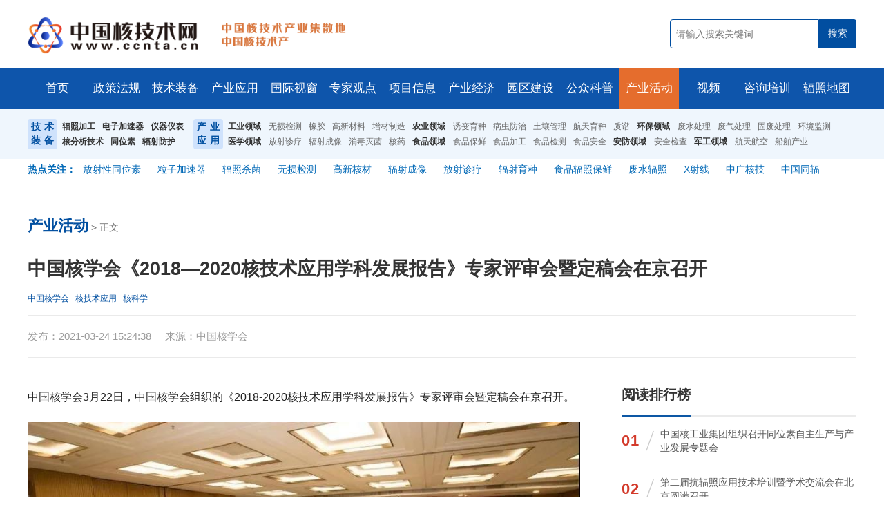

--- FILE ---
content_type: text/html; charset=utf-8
request_url: https://www.ccnta.cn/show-103-5679-1.html
body_size: 6225
content:
<!DOCTYPE html>

<html>

<head>

<meta http-equiv="Content-Type" content="text/html; charset=utf-8" />

<meta name="viewport" content="width=device-width, initial-scale=1.0, maximum-scale=1.0, user-scalable=no">

<meta http-equiv="X-UA-Compatible" content="IE=Edge，chrome=1">

<title>中国核学会《2018—2020核技术应用学科发展报告》专家评审会暨定稿会在京召开 - 产业活动</title>

<meta name="keywords" content="中国核学会,核技术应用,核科学" />

<meta name="description" content="中国核学会3月22日，中国核学会组织的《2018-2020核技术应用学科发展报告》专家评审会暨定稿会在京召开。" />

<meta http-equiv="X-Frame-Options" content="SAMEORIGIN">

<link href="https://www.ccnta.cn/statics/images/content/js/layui/css/layui.css" rel="stylesheet" type="text/css" />

<link href="https://www.ccnta.cn/statics/images/content/css/a.css?v=1769107004" rel="stylesheet" type="text/css" />

</head>

<body>

    <!-- start header -->

    <header>

        <div class="wapper">

            <a href="https://www.ccnta.cn/" title="中国核技术网" class="logo fl">

                <img src="https://www.ccnta.cn/statics/images/content/images/001.png">

                <img src="https://www.ccnta.cn/statics/images/content/images/001-2.gif" style="margin-left: 13px;">

            </a>

            <form class="fr" action="https://www.ccnta.cn/s.html" method="get">

                <input type="text" name="q" class="fl" value="" placeholder="请输入搜索关键词">

                <input type="submit" name="dosubmit" value="搜索" class="fr">

            </form>

        </div>

    </header>

    <!-- end header -->



    <nav>

        <div class="wapper_nav">

            <div class="hover"></div>

            <ul>

                <li >

                    <a href="https://www.ccnta.cn/" class="parent">首页</a>

                </li>

                
                
                <li >

                    <a href="https://www.ccnta.cn/list-94-1.html" class="parent">政策法规</a>

                    
                </li>

                
                <li >

                    <a href="https://www.ccnta.cn/list-95-1.html" class="parent">技术装备</a>

                    
                        <div class="child">

                            
                                <a href="https://www.ccnta.cn/list-108-1.html">辐照加工</a>

                            
                                <a href="https://www.ccnta.cn/list-109-1.html">电子加速器</a>

                            
                                <a href="https://www.ccnta.cn/list-110-1.html">仪器仪表</a>

                            
                                <a href="https://www.ccnta.cn/list-111-1.html">核分析技术</a>

                            
                                <a href="https://www.ccnta.cn/list-112-1.html">同位素</a>

                            
                                <a href="https://www.ccnta.cn/list-113-1.html">辐射防护</a>

                            
                        </div>

                    
                </li>

                
                <li >

                    <a href="https://www.ccnta.cn/list-96-1.html" class="parent">产业应用</a>

                    
                        <div class="child">

                            
                                <a href="https://www.ccnta.cn/list-114-1.html">工业领域</a>

                            
                                <a href="https://www.ccnta.cn/list-115-1.html">农业领域</a>

                            
                                <a href="https://www.ccnta.cn/list-116-1.html">环保领域</a>

                            
                                <a href="https://www.ccnta.cn/list-117-1.html">医学领域</a>

                            
                                <a href="https://www.ccnta.cn/list-118-1.html">食品领域</a>

                            
                                <a href="https://www.ccnta.cn/list-119-1.html">安防领域</a>

                            
                                <a href="https://www.ccnta.cn/list-120-1.html">军工领域</a>

                            
                        </div>

                    
                </li>

                
                <li >

                    <a href="https://www.ccnta.cn/list-97-1.html" class="parent">国际视窗</a>

                    
                </li>

                
                <li >

                    <a href="https://www.ccnta.cn/list-98-1.html" class="parent">专家观点</a>

                    
                </li>

                
                <li >

                    <a href="https://www.ccnta.cn/list-99-1.html" class="parent">项目信息</a>

                    
                </li>

                
                <li >

                    <a href="https://www.ccnta.cn/list-100-1.html" class="parent">产业经济</a>

                    
                </li>

                
                <li >

                    <a href="https://www.ccnta.cn/list-101-1.html" class="parent">园区建设</a>

                    
                </li>

                
                <li >

                    <a href="https://www.ccnta.cn/list-102-1.html" class="parent">公众科普</a>

                    
                </li>

                
                <li  class="on">

                    <a href="https://www.ccnta.cn/list-103-1.html" class="parent">产业活动</a>

                    
                </li>

                
                <li >

                    <a href="https://www.ccnta.cn/list-104-1.html" class="parent">视频</a>

                    
                        <div class="child">

                            
                                <a href="https://www.ccnta.cn/list-130-1.html">工业领域</a>

                            
                                <a href="https://www.ccnta.cn/list-131-1.html">农业领域</a>

                            
                                <a href="https://www.ccnta.cn/list-132-1.html">医学领域</a>

                            
                                <a href="https://www.ccnta.cn/list-133-1.html">食品领域</a>

                            
                                <a href="https://www.ccnta.cn/list-134-1.html">环保领域</a>

                            
                                <a href="https://www.ccnta.cn/list-135-1.html">公众科普</a>

                            
                                <a href="https://www.ccnta.cn/list-136-1.html">技术装备</a>

                            
                                <a href="https://www.ccnta.cn/list-137-1.html">专家观点</a>

                            
                                <a href="https://www.ccnta.cn/list-138-1.html">国际视窗</a>

                            
                        </div>

                    
                </li>

                
                <li >

                    <a href="https://www.ccnta.cn/list-105-1.html" class="parent">咨询培训</a>

                    
                </li>

                
                <li >

                    <a href="https://www.ccnta.cn/index.php?m=content&c=index&a=lists&catid=106" class="parent">辐照地图</a>

                    
                </li>

                
                
            </ul>

        </div>

    </nav>



    <!-- start subnav -->

    <div class="subnav">

        <div class="wapper">

            <a href="https://www.ccnta.cn/list-95-1.html" class="t t1">

                技术<br/>装备

            </a>

            <div class="t t3">

                
                <a href="https://www.ccnta.cn/list-108-1.html">辐照加工</a>

                
                <a href="https://www.ccnta.cn/list-109-1.html">电子加速器</a>

                
                <a href="https://www.ccnta.cn/list-110-1.html">仪器仪表</a>

                
                <a href="https://www.ccnta.cn/list-111-1.html">核分析技术</a>

                
                <a href="https://www.ccnta.cn/list-112-1.html">同位素</a>

                
                <a href="https://www.ccnta.cn/list-113-1.html">辐射防护</a>

                
            </div>

            <a href="https://www.ccnta.cn/list-96-1.html" class="t t1">

                产业<br/>应用

            </a>

            <div class="t t2">

                
                
                <span>

                    <a href="https://www.ccnta.cn/list-114-1.html">工业领域</a>

                    
                    <p>

                        
                        <a href="https://www.ccnta.cn/tag/16.html">无损检测</a>

                        
                        <a href="https://www.ccnta.cn/tag/18.html">橡胶</a>

                        
                        <a href="https://www.ccnta.cn/tag/19.html">高新材料</a>

                        
                        <a href="https://www.ccnta.cn/tag/55.html">增材制造</a>

                        
                    </p>

                </span>

                
                
                <span>

                    <a href="https://www.ccnta.cn/list-115-1.html">农业领域</a>

                    
                    <p>

                        
                        <a href="https://www.ccnta.cn/tag/20.html">诱变育种</a>

                        
                        <a href="https://www.ccnta.cn/tag/22.html">病虫防治</a>

                        
                        <a href="https://www.ccnta.cn/tag/23.html">土壤管理</a>

                        
                        <a href="https://www.ccnta.cn/tag/54.html">航天育种</a>

                        
                        <a href="https://www.ccnta.cn/tag/93.html">质谱</a>

                        
                    </p>

                </span>

                
                
                <span>

                    <a href="https://www.ccnta.cn/list-116-1.html">环保领域</a>

                    
                    <p>

                        
                        <a href="https://www.ccnta.cn/tag/24.html">废水处理</a>

                        
                        <a href="https://www.ccnta.cn/tag/25.html">废气处理</a>

                        
                        <a href="https://www.ccnta.cn/tag/27.html">固废处理</a>

                        
                        <a href="https://www.ccnta.cn/tag/28.html">环境监测</a>

                        
                    </p>

                </span>

                
                
                <span>

                    <a href="https://www.ccnta.cn/list-117-1.html">医学领域</a>

                    
                    <p>

                        
                        <a href="https://www.ccnta.cn/tag/29.html">放射诊疗</a>

                        
                        <a href="https://www.ccnta.cn/tag/30.html">辐射成像</a>

                        
                        <a href="https://www.ccnta.cn/tag/31.html">消毒灭菌</a>

                        
                        <a href="https://www.ccnta.cn/tag/32.html">核药</a>

                        
                    </p>

                </span>

                
                
                <span>

                    <a href="https://www.ccnta.cn/list-118-1.html">食品领域</a>

                    
                    <p>

                        
                        <a href="https://www.ccnta.cn/tag/33.html">食品保鲜</a>

                        
                        <a href="https://www.ccnta.cn/tag/34.html">食品加工</a>

                        
                        <a href="https://www.ccnta.cn/tag/35.html">食品检测</a>

                        
                        <a href="https://www.ccnta.cn/tag/36.html">食品安全</a>

                        
                    </p>

                </span>

                
                
                <span>

                    <a href="https://www.ccnta.cn/list-119-1.html">安防领域</a>

                    
                    <p>

                        
                        <a href="https://www.ccnta.cn/tag/37.html">安全检查</a>

                        
                    </p>

                </span>

                
                
                <span >

                    <a href="https://www.ccnta.cn/list-120-1.html">军工领域</a>

                    
                    <p>

                        
                        <a href="https://www.ccnta.cn/tag/38.html">航天航空</a>

                        
                        <a href="https://www.ccnta.cn/tag/40.html">船舶产业</a>

                        
                    </p>

                </span>

                
                
            </div>

        </div>

    </div>

    <!-- end subnav -->



    <!-- start header block -->

    <div class="header-block wapper">

    	<div class="header_sub_nav"><span class="fl" style="font-weight: bold; color: #0068B6;">热点关注：&nbsp;&nbsp;</span>
<div style="padding-left: 80px; color: #666;"><a href="https://www.ccnta.cn/tag/fangshexingtongweisu.html">放射性同位素</a> <a href="https://www.ccnta.cn/tag/lizijiasuqi.html">粒子加速器</a> <a href="https://www.ccnta.cn/tag/fuzhaoshajun.html">辐照杀菌</a> <a href="https://www.ccnta.cn/tag/wusunjiance.html">无损检测</a> <a href="https://www.ccnta.cn/tag/gaoxinhecai.html">高新核材</a> <a href="https://www.ccnta.cn/tag/fushechengxiang.html">辐射成像</a> <a href="https://www.ccnta.cn/tag/fangshezhenliao.html">放射诊疗</a> <a href="https://www.ccnta.cn/tag/fusheyuzhong.html">辐射育种</a> <a href="https://www.ccnta.cn/tag/shipinfuzhaobaoxian.html">食品辐照保鲜</a> <a href="https://www.ccnta.cn/tag/feishuifuzhao.html">废水辐照</a> <a href="https://www.ccnta.cn/keyword/xshexian.html">X射线</a> <a href="https://www.ccnta.cn/tag/zhongguangheji.html">中广核技</a> <a href="https://www.ccnta.cn/tag/zhongguotongfu.html">中国同辐</a></div>
</div>
<br />

    </div>

    <!-- end header block -->		<!-- start index-ad-4 -->
	<div class="index-ad-4 wapper mt40">
		<ul id="index_show_103_top" class="ad-pos">
			<li></li>
			<li></li>
			<li></li>
			<li></li>
			<li></li>
		</ul>
	</div>
	<!-- end index-ad-4 -->	<!-- start show-title -->
	<div class="mb wapper">
		<big>产业活动</big>
				<span>></span>
		<small>正文</small>
	</div>
	<h1 class="wapper show-title">
		中国核学会《2018—2020核技术应用学科发展报告》专家评审会暨定稿会在京召开	</h1>

	<div class="show-keyword wapper" style="margin-top: 15px!important;">
								<a href="https://www.ccnta.cn/s.html?q=中国核学会" target="_blank" title="与“中国核学会”相关的文章列表">中国核学会</a>
								<a href="https://www.ccnta.cn/s.html?q=核技术应用" target="_blank" title="与“核技术应用”相关的文章列表">核技术应用</a>
								<a href="https://www.ccnta.cn/s.html?q=核科学" target="_blank" title="与“核科学”相关的文章列表">核科学</a>
					</div>
	<div class="show-desc wapper" style="margin-top: 15px!important;">
		<span class="fl">
			发布：2021-03-24 15:24:38&nbsp;&nbsp;&nbsp;&nbsp;<!-- 阅读：<font id="hits"></font>&nbsp;&nbsp;&nbsp;&nbsp; -->
			来源：中国核学会		</span>
		<span class="fr">
			
		</span>
	</div>
	<!-- end show-title -->

	<!-- start list -->
	<div class="list wapper mt40">
		<div class="in">
			<dl>
				<div class="content">
										<p>中国核学会3月22日，中国核学会组织的《2018-2020核技术应用学科发展报告》专家评审会暨定稿会在京召开。</p>
<p style="text-align: center"><img src="https://www.ccnta.cn/uploadfile/2021/0324/20210324032502450.jpg" /></p>
<p>本次会议首先召开了《2018-2020核技术应用学科发展报告》专家评审会。来自核技术应用领域专家近20余人出席会议，会议由中国原子能科学研究院赵志祥顾问主持。会上进行了《报告》的总体情况的汇报，与会专家就撰写内容进行了研讨，认为本次《2018-2020核技术应用学科发展报告》思路清晰、内容全面、重点突出，已具备出版条件。</p>
<p>下午召开了《2018-2020核技术应用学科发展报告》定稿会。全国政协常委、中国核学会理事长王寿君、中国核学会秘书长于鉴夫以及来自核技术应用领域专家、各专题主要撰写人出席了会议。会议由中国工程院院士、中国原子能科学研究院党委书记罗琦主持。</p>
<p>会议中各专题撰写专家依次汇报了撰写思路、方向和亮点。专家认为该报告突出了近三年国内外核技术应用学科及产业的发展现状、动态和趋势，反映了后疫情时代核技术应用行业所面临的新形势、新机遇、新挑战，具有较强的实用性和可读性。</p>
<p>王寿君理事长对本次报告的组织撰写工作给予了肯定，并在讲话中表示中国核学会作为发展我国核科学技术事业的重要社会力量，始终致力于促进核科学技术的繁荣发展和普及推广，本次学科发展报告编写是中国核学会主动作为，开展学科发展研究、梳理学科最新进展、总结学科研究热点、分析学科发展趋势，对促进学科进步具有重要意义，也是中国核学会的使命、责任和长期坚持的事业。在该份报告的基础上继续筹备《2021&mdash;2023核技术应用学科发展报告》，为核技术的繁荣发展贡献力量。</p>
<p>罗琦院士认为本次中国核学会组织编写核技术应用学科发展报告意义重大，汇聚业内专家智慧，体现了权威性和代表性;报告总体上反映了近三年核技术进展的情况，内容全面，重点突出，已经达到定稿的深度，应尽快出版发布体现时效性。同时，罗琦院士也表示，希望此次报告的发布不是终点，而是下一个周期学科发展研究的起点，期待这项工作能够长期连续开展。</p>
<p style="text-align: center"><img src="https://www.ccnta.cn/uploadfile/2021/0324/20210324032519888.jpg" /></p>
				</div>
				<div class="show-bottom-fixed">
									</div>
				<!-- start index-big-title -->
				<div class="list-big-title pr15 mt40">
					<big>推荐阅读</big>
					<small class="pl20 tr"></small>
				</div>
				<!-- end index-big-title -->
				<div class="art">
															<div class="li">
												<div class="img">
							<a href="https://www.ccnta.cn/show-103-6097-1.html" target="_blank" title="&ldquo;众心向党 自立自强&rdquo; 中国核学会开展党史学习教育活动">
								<img src="https://www.ccnta.cn/uploadfile/2021/0513/20210513044224112.jpg" alt="&ldquo;众心向党 自立自强&rdquo; 中国核学会开展党史学习教育活动">
							</a>
						</div>
												<div class="info">
							<h2><a href="https://www.ccnta.cn/show-103-6097-1.html" target="_blank" title="&ldquo;众心向党 自立自强&rdquo; 中国核学会开展党史学习教育活动">&ldquo;众心向党 自立自强&rdquo; 中国核学会开展党史学习教育活动</a></h2>
							<span class="desc">第5个全国科技工作者日到来之际，为深入学习贯彻习近平新时代中国特色社会主义思想，贯彻落实习近平总书记给25位科技工作者代表回信精神，团结引领广大科技工作者为开局十四五、构建新发展格局做出更大贡献，5月10日，中国核学   </span>
							<span class="key">
								2021-05-13							</span>
						</div>
					</div>
										<div class="li">
												<div class="img">
							<a href="https://www.ccnta.cn/show-103-6190-1.html" target="_blank" title="中国核学会第十四届&ldquo;核科技、核应用、核经济（三核）&rdquo;论坛在江门召开">
								<img src="https://www.ccnta.cn/uploadfile/2021/0522/20210522094122129.jpg" alt="中国核学会第十四届&ldquo;核科技、核应用、核经济（三核）&rdquo;论坛在江门召开">
							</a>
						</div>
												<div class="info">
							<h2><a href="https://www.ccnta.cn/show-103-6190-1.html" target="_blank" title="中国核学会第十四届&ldquo;核科技、核应用、核经济（三核）&rdquo;论坛在江门召开">中国核学会第十四届&ldquo;核科技、核应用、核经济（三核）&rdquo;论坛在江门召开</a></h2>
							<span class="desc">5月19—22日，由中国核学会、广东核学会共同主办，以“核你同行，共筑中国梦”为主题的第十四届”核科技、核应用、核经济（三核）”论坛在广东省江门市召开。</span>
							<span class="key">
								2021-05-22							</span>
						</div>
					</div>
										<div class="li">
												<div class="img">
							<a href="https://www.ccnta.cn/show-103-6193-1.html" target="_blank" title="中国核学会与江门市人民政府签署战略合作协议">
								<img src="https://www.ccnta.cn/uploadfile/2021/0522/20210522095623192.jpg" alt="中国核学会与江门市人民政府签署战略合作协议">
							</a>
						</div>
												<div class="info">
							<h2><a href="https://www.ccnta.cn/show-103-6193-1.html" target="_blank" title="中国核学会与江门市人民政府签署战略合作协议">中国核学会与江门市人民政府签署战略合作协议</a></h2>
							<span class="desc">近年来，党中央高度重视核科技与核工业的发展，作出了一系列重大决策部署。当前我国正处在从核大国向核强国迈进的关键阶段，核科技与核工业发展迎来了继“两弹一艇”后的新的春天。</span>
							<span class="key">
								2021-05-22							</span>
						</div>
					</div>
										<div class="li">
												<div class="img">
							<a href="https://www.ccnta.cn/show-103-6215-1.html" target="_blank" title="中国核学会召开第四届全国各省核学会秘书长联议会">
								<img src="https://www.ccnta.cn/uploadfile/2021/0525/20210525041313276.jpg" alt="中国核学会召开第四届全国各省核学会秘书长联议会">
							</a>
						</div>
												<div class="info">
							<h2><a href="https://www.ccnta.cn/show-103-6215-1.html" target="_blank" title="中国核学会召开第四届全国各省核学会秘书长联议会">中国核学会召开第四届全国各省核学会秘书长联议会</a></h2>
							<span class="desc">由中国核学会主办的第四届全国各省核学会秘书长联议会于2021年5月19-22日在广东省江门市通过线上线下相结合形式召开。来自中国核学会与全国21个省、自治区、直辖市核学会的理事长等近50位代表参会，为配合防疫工作，辽宁省核学会通过线上参加会议。</span>
							<span class="key">
								2021-05-25							</span>
						</div>
					</div>
										<div class="li">
												<div class="img">
							<a href="https://www.ccnta.cn/show-103-3288-1.html" target="_blank" title="长三角核技术应用产业对接交流会在海盐举行">
								<img src="https://www.ccnta.cn/uploadfile/2020/0730/20200730020234307.png" alt="长三角核技术应用产业对接交流会在海盐举行">
							</a>
						</div>
												<div class="info">
							<h2><a href="https://www.ccnta.cn/show-103-3288-1.html" target="_blank" title="长三角核技术应用产业对接交流会在海盐举行">长三角核技术应用产业对接交流会在海盐举行</a></h2>
							<span class="desc">近日，长三角核技术应用产业对接交流会在海盐举行，来自长三角地区的科研机构、高新技术企业的专家、学者、技术人员、负责人，以及海盐县核电关联企业的相关人员等参加会议。</span>
							<span class="key">
								2020-07-30							</span>
						</div>
					</div>
																			</div>



			</dl>
						<dl class="flex-none">
				<div class="sub-right-title">
					<b>阅读排行榜</b>
					<span></span>
				</div>

				<div class="top-list">
																				<div class="li">
						<span class="num topred">01</span>
						<i class="iconfont icon-xiexian"></i>
						<span class="t"><a href="https://www.ccnta.cn/show-103-5059-1.html" title="中国核工业集团组织召开同位素自主生产与产业发展专题会">中国核工业集团组织召开同位素自主生产与产业发展专题会</a></span>
					</div>
															<div class="li">
						<span class="num topred">02</span>
						<i class="iconfont icon-xiexian"></i>
						<span class="t"><a href="https://www.ccnta.cn/show-103-6442-1.html" title="第二届抗辐照应用技术培训暨学术交流会在北京圆满召开">第二届抗辐照应用技术培训暨学术交流会在北京圆满召开</a></span>
					</div>
															<div class="li">
						<span class="num topred">03</span>
						<i class="iconfont icon-xiexian"></i>
						<span class="t"><a href="https://www.ccnta.cn/show-103-6000-1.html" title="通知 | 关于召开中国同位素与辐射行业协会第七次会员大会的通知(第一轮)">通知 | 关于召开中国同位素与辐射行业协会第七次会员大会的通知(第一轮)</a></span>
					</div>
															<div class="li">
						<span class="num">04</span>
						<i class="iconfont icon-xiexian"></i>
						<span class="t"><a href="https://www.ccnta.cn/show-103-3195-1.html" title="辐照技术助力企业发展研讨会暨2020上海辐照中心用户年会成功召开">辐照技术助力企业发展研讨会暨2020上海辐照中心用户年会成功召开</a></span>
					</div>
															<div class="li">
						<span class="num">05</span>
						<i class="iconfont icon-xiexian"></i>
						<span class="t"><a href="https://www.ccnta.cn/show-103-5740-1.html" title="中核集团安全环保部赴金辉辐射调研指导">中核集团安全环保部赴金辉辐射调研指导</a></span>
					</div>
															<div class="li">
						<span class="num">06</span>
						<i class="iconfont icon-xiexian"></i>
						<span class="t"><a href="https://www.ccnta.cn/show-103-3115-1.html" title="《放射性同位素与射线装置安全和防护条例》修订研讨会在京召开.">《放射性同位素与射线装置安全和防护条例》修订研讨会在京召开.</a></span>
					</div>
															<div class="li">
						<span class="num">07</span>
						<i class="iconfont icon-xiexian"></i>
						<span class="t"><a href="https://www.ccnta.cn/show-103-4439-1.html" title="中国同位素与辐射行业协会六届九次理事会在浙江海盐召开">中国同位素与辐射行业协会六届九次理事会在浙江海盐召开</a></span>
					</div>
															<div class="li">
						<span class="num">08</span>
						<i class="iconfont icon-xiexian"></i>
						<span class="t"><a href="https://www.ccnta.cn/show-103-4031-1.html" title="中广核携华龙一号、核技术应用、核电机器人等创新成果亮相核工展">中广核携华龙一号、核技术应用、核电机器人等创新成果亮相核工展</a></span>
					</div>
															<div class="li">
						<span class="num">09</span>
						<i class="iconfont icon-xiexian"></i>
						<span class="t"><a href="https://www.ccnta.cn/show-103-3921-1.html" title="中科院高能物理研究所“BNCT药物研发讨论会”在东莞分部召开">中科院高能物理研究所“BNCT药物研发讨论会”在东莞分部召开</a></span>
					</div>
																			</div>

				<!-- start right-ad -->
				<div class="right-ad mt30">
					<ul id="index_show_103_right" class="ad-pos">
						<li></li>
					</ul>
				</div>
				<!-- end right-ad -->
			</dl>		</div>
	</div>
	<!-- end list -->
    <!-- start footer -->
    <footer class="mt40">
    	<div class="wapper">
            <div class="footer-logo fl">
                <img src="https://www.ccnta.cn/statics/images/content/images/footer-logo.png">
        	</div>
        	<span class="txt">
    	    	&copy;2022 中国核技术网 丨 <a href="https://www.ccnta.cn/about/123.html">关于我们</a> 丨 <a href="https://www.ccnta.cn/about/124.html">免责声明</a><br />
投稿与建议：ccnta_news@126.com    	    </span>
    	    <span class="icon">
    	    	<a href="http://beian.miit.gov.cn" target="_blank" class="ilink">
                    <img src="https://www.ccnta.cn/statics/images/content/images/footer-guohui.png">
                    <span>京ICP备12027382号-7</span>      
                </a>
                <a href="http://www.12377.cn/" target="_blank" class="ilink">
                    <img src="https://www.ccnta.cn/statics/images/content/images/footer-icon.png">
                    <span>中国互联网举报中心</span>      
                </a>
    	    </span>
        </div>
    </footer>
    <!-- end footer -->

</body>
</html>
<script type="text/javascript">var APP_PATH = "https://www.ccnta.cn/";</script>
<script type="text/javascript" src="https://www.ccnta.cn/statics/images/content/js/jquery.min.js"></script>
<script type="text/javascript" src="https://www.ccnta.cn/statics/images/content/js/layui/layui.js"></script>
<script type="text/javascript" src="https://www.ccnta.cn/statics/images/content/js/main.js?v=1769107004"></script>
<script type="text/javascript" src="https://www.ccnta.cn/statics/images/content/js/SuperSlide/jquery.SuperSlide.2.1.1.js"></script>
<div style="display: none;">
<script type="text/javascript" src="https://s4.cnzz.com/z_stat.php?id=1278648104&web_id=1278648104"></script>
</div><script language="JavaScript" src="https://www.ccnta.cn/api.php?op=hits&id=5679&modelid=29"></script>
